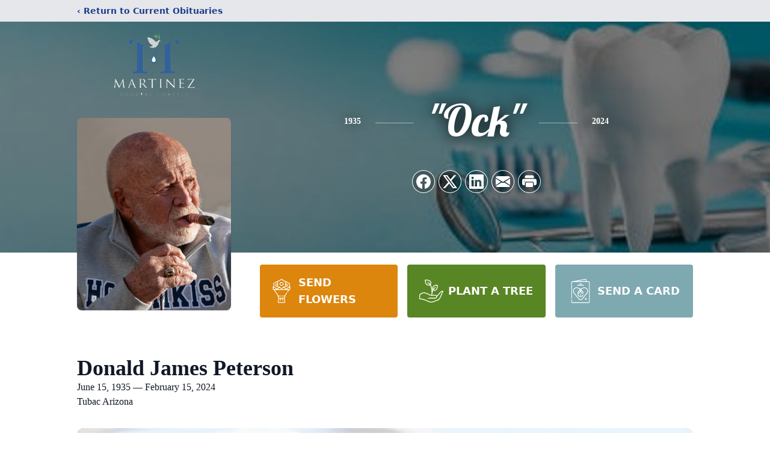

--- FILE ---
content_type: text/html; charset=utf-8
request_url: https://www.google.com/recaptcha/enterprise/anchor?ar=1&k=6Lea6xkmAAAAAONMNxRIhvI3QLoWu-xCmcO0NIOI&co=aHR0cHM6Ly93d3cubWFydGluZXpmdW5lcmFsY2hhcGVscy5jb206NDQz&hl=en&type=image&v=N67nZn4AqZkNcbeMu4prBgzg&theme=light&size=invisible&badge=bottomright&anchor-ms=20000&execute-ms=30000&cb=uhll672qsa7d
body_size: 48552
content:
<!DOCTYPE HTML><html dir="ltr" lang="en"><head><meta http-equiv="Content-Type" content="text/html; charset=UTF-8">
<meta http-equiv="X-UA-Compatible" content="IE=edge">
<title>reCAPTCHA</title>
<style type="text/css">
/* cyrillic-ext */
@font-face {
  font-family: 'Roboto';
  font-style: normal;
  font-weight: 400;
  font-stretch: 100%;
  src: url(//fonts.gstatic.com/s/roboto/v48/KFO7CnqEu92Fr1ME7kSn66aGLdTylUAMa3GUBHMdazTgWw.woff2) format('woff2');
  unicode-range: U+0460-052F, U+1C80-1C8A, U+20B4, U+2DE0-2DFF, U+A640-A69F, U+FE2E-FE2F;
}
/* cyrillic */
@font-face {
  font-family: 'Roboto';
  font-style: normal;
  font-weight: 400;
  font-stretch: 100%;
  src: url(//fonts.gstatic.com/s/roboto/v48/KFO7CnqEu92Fr1ME7kSn66aGLdTylUAMa3iUBHMdazTgWw.woff2) format('woff2');
  unicode-range: U+0301, U+0400-045F, U+0490-0491, U+04B0-04B1, U+2116;
}
/* greek-ext */
@font-face {
  font-family: 'Roboto';
  font-style: normal;
  font-weight: 400;
  font-stretch: 100%;
  src: url(//fonts.gstatic.com/s/roboto/v48/KFO7CnqEu92Fr1ME7kSn66aGLdTylUAMa3CUBHMdazTgWw.woff2) format('woff2');
  unicode-range: U+1F00-1FFF;
}
/* greek */
@font-face {
  font-family: 'Roboto';
  font-style: normal;
  font-weight: 400;
  font-stretch: 100%;
  src: url(//fonts.gstatic.com/s/roboto/v48/KFO7CnqEu92Fr1ME7kSn66aGLdTylUAMa3-UBHMdazTgWw.woff2) format('woff2');
  unicode-range: U+0370-0377, U+037A-037F, U+0384-038A, U+038C, U+038E-03A1, U+03A3-03FF;
}
/* math */
@font-face {
  font-family: 'Roboto';
  font-style: normal;
  font-weight: 400;
  font-stretch: 100%;
  src: url(//fonts.gstatic.com/s/roboto/v48/KFO7CnqEu92Fr1ME7kSn66aGLdTylUAMawCUBHMdazTgWw.woff2) format('woff2');
  unicode-range: U+0302-0303, U+0305, U+0307-0308, U+0310, U+0312, U+0315, U+031A, U+0326-0327, U+032C, U+032F-0330, U+0332-0333, U+0338, U+033A, U+0346, U+034D, U+0391-03A1, U+03A3-03A9, U+03B1-03C9, U+03D1, U+03D5-03D6, U+03F0-03F1, U+03F4-03F5, U+2016-2017, U+2034-2038, U+203C, U+2040, U+2043, U+2047, U+2050, U+2057, U+205F, U+2070-2071, U+2074-208E, U+2090-209C, U+20D0-20DC, U+20E1, U+20E5-20EF, U+2100-2112, U+2114-2115, U+2117-2121, U+2123-214F, U+2190, U+2192, U+2194-21AE, U+21B0-21E5, U+21F1-21F2, U+21F4-2211, U+2213-2214, U+2216-22FF, U+2308-230B, U+2310, U+2319, U+231C-2321, U+2336-237A, U+237C, U+2395, U+239B-23B7, U+23D0, U+23DC-23E1, U+2474-2475, U+25AF, U+25B3, U+25B7, U+25BD, U+25C1, U+25CA, U+25CC, U+25FB, U+266D-266F, U+27C0-27FF, U+2900-2AFF, U+2B0E-2B11, U+2B30-2B4C, U+2BFE, U+3030, U+FF5B, U+FF5D, U+1D400-1D7FF, U+1EE00-1EEFF;
}
/* symbols */
@font-face {
  font-family: 'Roboto';
  font-style: normal;
  font-weight: 400;
  font-stretch: 100%;
  src: url(//fonts.gstatic.com/s/roboto/v48/KFO7CnqEu92Fr1ME7kSn66aGLdTylUAMaxKUBHMdazTgWw.woff2) format('woff2');
  unicode-range: U+0001-000C, U+000E-001F, U+007F-009F, U+20DD-20E0, U+20E2-20E4, U+2150-218F, U+2190, U+2192, U+2194-2199, U+21AF, U+21E6-21F0, U+21F3, U+2218-2219, U+2299, U+22C4-22C6, U+2300-243F, U+2440-244A, U+2460-24FF, U+25A0-27BF, U+2800-28FF, U+2921-2922, U+2981, U+29BF, U+29EB, U+2B00-2BFF, U+4DC0-4DFF, U+FFF9-FFFB, U+10140-1018E, U+10190-1019C, U+101A0, U+101D0-101FD, U+102E0-102FB, U+10E60-10E7E, U+1D2C0-1D2D3, U+1D2E0-1D37F, U+1F000-1F0FF, U+1F100-1F1AD, U+1F1E6-1F1FF, U+1F30D-1F30F, U+1F315, U+1F31C, U+1F31E, U+1F320-1F32C, U+1F336, U+1F378, U+1F37D, U+1F382, U+1F393-1F39F, U+1F3A7-1F3A8, U+1F3AC-1F3AF, U+1F3C2, U+1F3C4-1F3C6, U+1F3CA-1F3CE, U+1F3D4-1F3E0, U+1F3ED, U+1F3F1-1F3F3, U+1F3F5-1F3F7, U+1F408, U+1F415, U+1F41F, U+1F426, U+1F43F, U+1F441-1F442, U+1F444, U+1F446-1F449, U+1F44C-1F44E, U+1F453, U+1F46A, U+1F47D, U+1F4A3, U+1F4B0, U+1F4B3, U+1F4B9, U+1F4BB, U+1F4BF, U+1F4C8-1F4CB, U+1F4D6, U+1F4DA, U+1F4DF, U+1F4E3-1F4E6, U+1F4EA-1F4ED, U+1F4F7, U+1F4F9-1F4FB, U+1F4FD-1F4FE, U+1F503, U+1F507-1F50B, U+1F50D, U+1F512-1F513, U+1F53E-1F54A, U+1F54F-1F5FA, U+1F610, U+1F650-1F67F, U+1F687, U+1F68D, U+1F691, U+1F694, U+1F698, U+1F6AD, U+1F6B2, U+1F6B9-1F6BA, U+1F6BC, U+1F6C6-1F6CF, U+1F6D3-1F6D7, U+1F6E0-1F6EA, U+1F6F0-1F6F3, U+1F6F7-1F6FC, U+1F700-1F7FF, U+1F800-1F80B, U+1F810-1F847, U+1F850-1F859, U+1F860-1F887, U+1F890-1F8AD, U+1F8B0-1F8BB, U+1F8C0-1F8C1, U+1F900-1F90B, U+1F93B, U+1F946, U+1F984, U+1F996, U+1F9E9, U+1FA00-1FA6F, U+1FA70-1FA7C, U+1FA80-1FA89, U+1FA8F-1FAC6, U+1FACE-1FADC, U+1FADF-1FAE9, U+1FAF0-1FAF8, U+1FB00-1FBFF;
}
/* vietnamese */
@font-face {
  font-family: 'Roboto';
  font-style: normal;
  font-weight: 400;
  font-stretch: 100%;
  src: url(//fonts.gstatic.com/s/roboto/v48/KFO7CnqEu92Fr1ME7kSn66aGLdTylUAMa3OUBHMdazTgWw.woff2) format('woff2');
  unicode-range: U+0102-0103, U+0110-0111, U+0128-0129, U+0168-0169, U+01A0-01A1, U+01AF-01B0, U+0300-0301, U+0303-0304, U+0308-0309, U+0323, U+0329, U+1EA0-1EF9, U+20AB;
}
/* latin-ext */
@font-face {
  font-family: 'Roboto';
  font-style: normal;
  font-weight: 400;
  font-stretch: 100%;
  src: url(//fonts.gstatic.com/s/roboto/v48/KFO7CnqEu92Fr1ME7kSn66aGLdTylUAMa3KUBHMdazTgWw.woff2) format('woff2');
  unicode-range: U+0100-02BA, U+02BD-02C5, U+02C7-02CC, U+02CE-02D7, U+02DD-02FF, U+0304, U+0308, U+0329, U+1D00-1DBF, U+1E00-1E9F, U+1EF2-1EFF, U+2020, U+20A0-20AB, U+20AD-20C0, U+2113, U+2C60-2C7F, U+A720-A7FF;
}
/* latin */
@font-face {
  font-family: 'Roboto';
  font-style: normal;
  font-weight: 400;
  font-stretch: 100%;
  src: url(//fonts.gstatic.com/s/roboto/v48/KFO7CnqEu92Fr1ME7kSn66aGLdTylUAMa3yUBHMdazQ.woff2) format('woff2');
  unicode-range: U+0000-00FF, U+0131, U+0152-0153, U+02BB-02BC, U+02C6, U+02DA, U+02DC, U+0304, U+0308, U+0329, U+2000-206F, U+20AC, U+2122, U+2191, U+2193, U+2212, U+2215, U+FEFF, U+FFFD;
}
/* cyrillic-ext */
@font-face {
  font-family: 'Roboto';
  font-style: normal;
  font-weight: 500;
  font-stretch: 100%;
  src: url(//fonts.gstatic.com/s/roboto/v48/KFO7CnqEu92Fr1ME7kSn66aGLdTylUAMa3GUBHMdazTgWw.woff2) format('woff2');
  unicode-range: U+0460-052F, U+1C80-1C8A, U+20B4, U+2DE0-2DFF, U+A640-A69F, U+FE2E-FE2F;
}
/* cyrillic */
@font-face {
  font-family: 'Roboto';
  font-style: normal;
  font-weight: 500;
  font-stretch: 100%;
  src: url(//fonts.gstatic.com/s/roboto/v48/KFO7CnqEu92Fr1ME7kSn66aGLdTylUAMa3iUBHMdazTgWw.woff2) format('woff2');
  unicode-range: U+0301, U+0400-045F, U+0490-0491, U+04B0-04B1, U+2116;
}
/* greek-ext */
@font-face {
  font-family: 'Roboto';
  font-style: normal;
  font-weight: 500;
  font-stretch: 100%;
  src: url(//fonts.gstatic.com/s/roboto/v48/KFO7CnqEu92Fr1ME7kSn66aGLdTylUAMa3CUBHMdazTgWw.woff2) format('woff2');
  unicode-range: U+1F00-1FFF;
}
/* greek */
@font-face {
  font-family: 'Roboto';
  font-style: normal;
  font-weight: 500;
  font-stretch: 100%;
  src: url(//fonts.gstatic.com/s/roboto/v48/KFO7CnqEu92Fr1ME7kSn66aGLdTylUAMa3-UBHMdazTgWw.woff2) format('woff2');
  unicode-range: U+0370-0377, U+037A-037F, U+0384-038A, U+038C, U+038E-03A1, U+03A3-03FF;
}
/* math */
@font-face {
  font-family: 'Roboto';
  font-style: normal;
  font-weight: 500;
  font-stretch: 100%;
  src: url(//fonts.gstatic.com/s/roboto/v48/KFO7CnqEu92Fr1ME7kSn66aGLdTylUAMawCUBHMdazTgWw.woff2) format('woff2');
  unicode-range: U+0302-0303, U+0305, U+0307-0308, U+0310, U+0312, U+0315, U+031A, U+0326-0327, U+032C, U+032F-0330, U+0332-0333, U+0338, U+033A, U+0346, U+034D, U+0391-03A1, U+03A3-03A9, U+03B1-03C9, U+03D1, U+03D5-03D6, U+03F0-03F1, U+03F4-03F5, U+2016-2017, U+2034-2038, U+203C, U+2040, U+2043, U+2047, U+2050, U+2057, U+205F, U+2070-2071, U+2074-208E, U+2090-209C, U+20D0-20DC, U+20E1, U+20E5-20EF, U+2100-2112, U+2114-2115, U+2117-2121, U+2123-214F, U+2190, U+2192, U+2194-21AE, U+21B0-21E5, U+21F1-21F2, U+21F4-2211, U+2213-2214, U+2216-22FF, U+2308-230B, U+2310, U+2319, U+231C-2321, U+2336-237A, U+237C, U+2395, U+239B-23B7, U+23D0, U+23DC-23E1, U+2474-2475, U+25AF, U+25B3, U+25B7, U+25BD, U+25C1, U+25CA, U+25CC, U+25FB, U+266D-266F, U+27C0-27FF, U+2900-2AFF, U+2B0E-2B11, U+2B30-2B4C, U+2BFE, U+3030, U+FF5B, U+FF5D, U+1D400-1D7FF, U+1EE00-1EEFF;
}
/* symbols */
@font-face {
  font-family: 'Roboto';
  font-style: normal;
  font-weight: 500;
  font-stretch: 100%;
  src: url(//fonts.gstatic.com/s/roboto/v48/KFO7CnqEu92Fr1ME7kSn66aGLdTylUAMaxKUBHMdazTgWw.woff2) format('woff2');
  unicode-range: U+0001-000C, U+000E-001F, U+007F-009F, U+20DD-20E0, U+20E2-20E4, U+2150-218F, U+2190, U+2192, U+2194-2199, U+21AF, U+21E6-21F0, U+21F3, U+2218-2219, U+2299, U+22C4-22C6, U+2300-243F, U+2440-244A, U+2460-24FF, U+25A0-27BF, U+2800-28FF, U+2921-2922, U+2981, U+29BF, U+29EB, U+2B00-2BFF, U+4DC0-4DFF, U+FFF9-FFFB, U+10140-1018E, U+10190-1019C, U+101A0, U+101D0-101FD, U+102E0-102FB, U+10E60-10E7E, U+1D2C0-1D2D3, U+1D2E0-1D37F, U+1F000-1F0FF, U+1F100-1F1AD, U+1F1E6-1F1FF, U+1F30D-1F30F, U+1F315, U+1F31C, U+1F31E, U+1F320-1F32C, U+1F336, U+1F378, U+1F37D, U+1F382, U+1F393-1F39F, U+1F3A7-1F3A8, U+1F3AC-1F3AF, U+1F3C2, U+1F3C4-1F3C6, U+1F3CA-1F3CE, U+1F3D4-1F3E0, U+1F3ED, U+1F3F1-1F3F3, U+1F3F5-1F3F7, U+1F408, U+1F415, U+1F41F, U+1F426, U+1F43F, U+1F441-1F442, U+1F444, U+1F446-1F449, U+1F44C-1F44E, U+1F453, U+1F46A, U+1F47D, U+1F4A3, U+1F4B0, U+1F4B3, U+1F4B9, U+1F4BB, U+1F4BF, U+1F4C8-1F4CB, U+1F4D6, U+1F4DA, U+1F4DF, U+1F4E3-1F4E6, U+1F4EA-1F4ED, U+1F4F7, U+1F4F9-1F4FB, U+1F4FD-1F4FE, U+1F503, U+1F507-1F50B, U+1F50D, U+1F512-1F513, U+1F53E-1F54A, U+1F54F-1F5FA, U+1F610, U+1F650-1F67F, U+1F687, U+1F68D, U+1F691, U+1F694, U+1F698, U+1F6AD, U+1F6B2, U+1F6B9-1F6BA, U+1F6BC, U+1F6C6-1F6CF, U+1F6D3-1F6D7, U+1F6E0-1F6EA, U+1F6F0-1F6F3, U+1F6F7-1F6FC, U+1F700-1F7FF, U+1F800-1F80B, U+1F810-1F847, U+1F850-1F859, U+1F860-1F887, U+1F890-1F8AD, U+1F8B0-1F8BB, U+1F8C0-1F8C1, U+1F900-1F90B, U+1F93B, U+1F946, U+1F984, U+1F996, U+1F9E9, U+1FA00-1FA6F, U+1FA70-1FA7C, U+1FA80-1FA89, U+1FA8F-1FAC6, U+1FACE-1FADC, U+1FADF-1FAE9, U+1FAF0-1FAF8, U+1FB00-1FBFF;
}
/* vietnamese */
@font-face {
  font-family: 'Roboto';
  font-style: normal;
  font-weight: 500;
  font-stretch: 100%;
  src: url(//fonts.gstatic.com/s/roboto/v48/KFO7CnqEu92Fr1ME7kSn66aGLdTylUAMa3OUBHMdazTgWw.woff2) format('woff2');
  unicode-range: U+0102-0103, U+0110-0111, U+0128-0129, U+0168-0169, U+01A0-01A1, U+01AF-01B0, U+0300-0301, U+0303-0304, U+0308-0309, U+0323, U+0329, U+1EA0-1EF9, U+20AB;
}
/* latin-ext */
@font-face {
  font-family: 'Roboto';
  font-style: normal;
  font-weight: 500;
  font-stretch: 100%;
  src: url(//fonts.gstatic.com/s/roboto/v48/KFO7CnqEu92Fr1ME7kSn66aGLdTylUAMa3KUBHMdazTgWw.woff2) format('woff2');
  unicode-range: U+0100-02BA, U+02BD-02C5, U+02C7-02CC, U+02CE-02D7, U+02DD-02FF, U+0304, U+0308, U+0329, U+1D00-1DBF, U+1E00-1E9F, U+1EF2-1EFF, U+2020, U+20A0-20AB, U+20AD-20C0, U+2113, U+2C60-2C7F, U+A720-A7FF;
}
/* latin */
@font-face {
  font-family: 'Roboto';
  font-style: normal;
  font-weight: 500;
  font-stretch: 100%;
  src: url(//fonts.gstatic.com/s/roboto/v48/KFO7CnqEu92Fr1ME7kSn66aGLdTylUAMa3yUBHMdazQ.woff2) format('woff2');
  unicode-range: U+0000-00FF, U+0131, U+0152-0153, U+02BB-02BC, U+02C6, U+02DA, U+02DC, U+0304, U+0308, U+0329, U+2000-206F, U+20AC, U+2122, U+2191, U+2193, U+2212, U+2215, U+FEFF, U+FFFD;
}
/* cyrillic-ext */
@font-face {
  font-family: 'Roboto';
  font-style: normal;
  font-weight: 900;
  font-stretch: 100%;
  src: url(//fonts.gstatic.com/s/roboto/v48/KFO7CnqEu92Fr1ME7kSn66aGLdTylUAMa3GUBHMdazTgWw.woff2) format('woff2');
  unicode-range: U+0460-052F, U+1C80-1C8A, U+20B4, U+2DE0-2DFF, U+A640-A69F, U+FE2E-FE2F;
}
/* cyrillic */
@font-face {
  font-family: 'Roboto';
  font-style: normal;
  font-weight: 900;
  font-stretch: 100%;
  src: url(//fonts.gstatic.com/s/roboto/v48/KFO7CnqEu92Fr1ME7kSn66aGLdTylUAMa3iUBHMdazTgWw.woff2) format('woff2');
  unicode-range: U+0301, U+0400-045F, U+0490-0491, U+04B0-04B1, U+2116;
}
/* greek-ext */
@font-face {
  font-family: 'Roboto';
  font-style: normal;
  font-weight: 900;
  font-stretch: 100%;
  src: url(//fonts.gstatic.com/s/roboto/v48/KFO7CnqEu92Fr1ME7kSn66aGLdTylUAMa3CUBHMdazTgWw.woff2) format('woff2');
  unicode-range: U+1F00-1FFF;
}
/* greek */
@font-face {
  font-family: 'Roboto';
  font-style: normal;
  font-weight: 900;
  font-stretch: 100%;
  src: url(//fonts.gstatic.com/s/roboto/v48/KFO7CnqEu92Fr1ME7kSn66aGLdTylUAMa3-UBHMdazTgWw.woff2) format('woff2');
  unicode-range: U+0370-0377, U+037A-037F, U+0384-038A, U+038C, U+038E-03A1, U+03A3-03FF;
}
/* math */
@font-face {
  font-family: 'Roboto';
  font-style: normal;
  font-weight: 900;
  font-stretch: 100%;
  src: url(//fonts.gstatic.com/s/roboto/v48/KFO7CnqEu92Fr1ME7kSn66aGLdTylUAMawCUBHMdazTgWw.woff2) format('woff2');
  unicode-range: U+0302-0303, U+0305, U+0307-0308, U+0310, U+0312, U+0315, U+031A, U+0326-0327, U+032C, U+032F-0330, U+0332-0333, U+0338, U+033A, U+0346, U+034D, U+0391-03A1, U+03A3-03A9, U+03B1-03C9, U+03D1, U+03D5-03D6, U+03F0-03F1, U+03F4-03F5, U+2016-2017, U+2034-2038, U+203C, U+2040, U+2043, U+2047, U+2050, U+2057, U+205F, U+2070-2071, U+2074-208E, U+2090-209C, U+20D0-20DC, U+20E1, U+20E5-20EF, U+2100-2112, U+2114-2115, U+2117-2121, U+2123-214F, U+2190, U+2192, U+2194-21AE, U+21B0-21E5, U+21F1-21F2, U+21F4-2211, U+2213-2214, U+2216-22FF, U+2308-230B, U+2310, U+2319, U+231C-2321, U+2336-237A, U+237C, U+2395, U+239B-23B7, U+23D0, U+23DC-23E1, U+2474-2475, U+25AF, U+25B3, U+25B7, U+25BD, U+25C1, U+25CA, U+25CC, U+25FB, U+266D-266F, U+27C0-27FF, U+2900-2AFF, U+2B0E-2B11, U+2B30-2B4C, U+2BFE, U+3030, U+FF5B, U+FF5D, U+1D400-1D7FF, U+1EE00-1EEFF;
}
/* symbols */
@font-face {
  font-family: 'Roboto';
  font-style: normal;
  font-weight: 900;
  font-stretch: 100%;
  src: url(//fonts.gstatic.com/s/roboto/v48/KFO7CnqEu92Fr1ME7kSn66aGLdTylUAMaxKUBHMdazTgWw.woff2) format('woff2');
  unicode-range: U+0001-000C, U+000E-001F, U+007F-009F, U+20DD-20E0, U+20E2-20E4, U+2150-218F, U+2190, U+2192, U+2194-2199, U+21AF, U+21E6-21F0, U+21F3, U+2218-2219, U+2299, U+22C4-22C6, U+2300-243F, U+2440-244A, U+2460-24FF, U+25A0-27BF, U+2800-28FF, U+2921-2922, U+2981, U+29BF, U+29EB, U+2B00-2BFF, U+4DC0-4DFF, U+FFF9-FFFB, U+10140-1018E, U+10190-1019C, U+101A0, U+101D0-101FD, U+102E0-102FB, U+10E60-10E7E, U+1D2C0-1D2D3, U+1D2E0-1D37F, U+1F000-1F0FF, U+1F100-1F1AD, U+1F1E6-1F1FF, U+1F30D-1F30F, U+1F315, U+1F31C, U+1F31E, U+1F320-1F32C, U+1F336, U+1F378, U+1F37D, U+1F382, U+1F393-1F39F, U+1F3A7-1F3A8, U+1F3AC-1F3AF, U+1F3C2, U+1F3C4-1F3C6, U+1F3CA-1F3CE, U+1F3D4-1F3E0, U+1F3ED, U+1F3F1-1F3F3, U+1F3F5-1F3F7, U+1F408, U+1F415, U+1F41F, U+1F426, U+1F43F, U+1F441-1F442, U+1F444, U+1F446-1F449, U+1F44C-1F44E, U+1F453, U+1F46A, U+1F47D, U+1F4A3, U+1F4B0, U+1F4B3, U+1F4B9, U+1F4BB, U+1F4BF, U+1F4C8-1F4CB, U+1F4D6, U+1F4DA, U+1F4DF, U+1F4E3-1F4E6, U+1F4EA-1F4ED, U+1F4F7, U+1F4F9-1F4FB, U+1F4FD-1F4FE, U+1F503, U+1F507-1F50B, U+1F50D, U+1F512-1F513, U+1F53E-1F54A, U+1F54F-1F5FA, U+1F610, U+1F650-1F67F, U+1F687, U+1F68D, U+1F691, U+1F694, U+1F698, U+1F6AD, U+1F6B2, U+1F6B9-1F6BA, U+1F6BC, U+1F6C6-1F6CF, U+1F6D3-1F6D7, U+1F6E0-1F6EA, U+1F6F0-1F6F3, U+1F6F7-1F6FC, U+1F700-1F7FF, U+1F800-1F80B, U+1F810-1F847, U+1F850-1F859, U+1F860-1F887, U+1F890-1F8AD, U+1F8B0-1F8BB, U+1F8C0-1F8C1, U+1F900-1F90B, U+1F93B, U+1F946, U+1F984, U+1F996, U+1F9E9, U+1FA00-1FA6F, U+1FA70-1FA7C, U+1FA80-1FA89, U+1FA8F-1FAC6, U+1FACE-1FADC, U+1FADF-1FAE9, U+1FAF0-1FAF8, U+1FB00-1FBFF;
}
/* vietnamese */
@font-face {
  font-family: 'Roboto';
  font-style: normal;
  font-weight: 900;
  font-stretch: 100%;
  src: url(//fonts.gstatic.com/s/roboto/v48/KFO7CnqEu92Fr1ME7kSn66aGLdTylUAMa3OUBHMdazTgWw.woff2) format('woff2');
  unicode-range: U+0102-0103, U+0110-0111, U+0128-0129, U+0168-0169, U+01A0-01A1, U+01AF-01B0, U+0300-0301, U+0303-0304, U+0308-0309, U+0323, U+0329, U+1EA0-1EF9, U+20AB;
}
/* latin-ext */
@font-face {
  font-family: 'Roboto';
  font-style: normal;
  font-weight: 900;
  font-stretch: 100%;
  src: url(//fonts.gstatic.com/s/roboto/v48/KFO7CnqEu92Fr1ME7kSn66aGLdTylUAMa3KUBHMdazTgWw.woff2) format('woff2');
  unicode-range: U+0100-02BA, U+02BD-02C5, U+02C7-02CC, U+02CE-02D7, U+02DD-02FF, U+0304, U+0308, U+0329, U+1D00-1DBF, U+1E00-1E9F, U+1EF2-1EFF, U+2020, U+20A0-20AB, U+20AD-20C0, U+2113, U+2C60-2C7F, U+A720-A7FF;
}
/* latin */
@font-face {
  font-family: 'Roboto';
  font-style: normal;
  font-weight: 900;
  font-stretch: 100%;
  src: url(//fonts.gstatic.com/s/roboto/v48/KFO7CnqEu92Fr1ME7kSn66aGLdTylUAMa3yUBHMdazQ.woff2) format('woff2');
  unicode-range: U+0000-00FF, U+0131, U+0152-0153, U+02BB-02BC, U+02C6, U+02DA, U+02DC, U+0304, U+0308, U+0329, U+2000-206F, U+20AC, U+2122, U+2191, U+2193, U+2212, U+2215, U+FEFF, U+FFFD;
}

</style>
<link rel="stylesheet" type="text/css" href="https://www.gstatic.com/recaptcha/releases/N67nZn4AqZkNcbeMu4prBgzg/styles__ltr.css">
<script nonce="ZoQs_aJGgsYsdCo0MX4JYQ" type="text/javascript">window['__recaptcha_api'] = 'https://www.google.com/recaptcha/enterprise/';</script>
<script type="text/javascript" src="https://www.gstatic.com/recaptcha/releases/N67nZn4AqZkNcbeMu4prBgzg/recaptcha__en.js" nonce="ZoQs_aJGgsYsdCo0MX4JYQ">
      
    </script></head>
<body><div id="rc-anchor-alert" class="rc-anchor-alert"></div>
<input type="hidden" id="recaptcha-token" value="[base64]">
<script type="text/javascript" nonce="ZoQs_aJGgsYsdCo0MX4JYQ">
      recaptcha.anchor.Main.init("[\x22ainput\x22,[\x22bgdata\x22,\x22\x22,\[base64]/[base64]/[base64]/[base64]/[base64]/[base64]/KGcoTywyNTMsTy5PKSxVRyhPLEMpKTpnKE8sMjUzLEMpLE8pKSxsKSksTykpfSxieT1mdW5jdGlvbihDLE8sdSxsKXtmb3IobD0odT1SKEMpLDApO08+MDtPLS0pbD1sPDw4fFooQyk7ZyhDLHUsbCl9LFVHPWZ1bmN0aW9uKEMsTyl7Qy5pLmxlbmd0aD4xMDQ/[base64]/[base64]/[base64]/[base64]/[base64]/[base64]/[base64]\\u003d\x22,\[base64]\\u003d\x22,\x22YsOzwq1Ef3ZHw7tQIXLDoMOcw47Do8OZEkrCgDbDu0TChsOowpM8UCHDpMOxw6xXw6zDnV4oFsKjw7EaEw3DsnJnwovCo8OLBMK2VcKVw7oPU8Ogw7LDucOkw7JVRsKPw4DDlCx4TMK2wr7Cil7CvMKkSXN9Q8OBIsKAw79rCsKvwr4zUUA8w6sjwr4Pw5/ChTnDiMKHOH02wpUTw5A7wpgRw4BLJsKka8KaVcORwqkgw4o3wpPDqn96wr9fw6nCuC7CuCYLaj9+w4tEMMKVwrDCgsOewo7DrsKFw4EnwoxKw4xuw4Ebw4zCkFTCpsK+NsK+Xk1/e8KSwph/T8OfPBpWQMO2cQvCgwIUwq93dMK9JEbCvzfCosKfNcO/w6/DvELDqiHDpxNnOsOVw7LCnUlkbEPCkMKKNsK7w68dw5Fhw7HCocKODnQiJ3l6BsKIRsOSLsOSV8OyaBl/AjNqwpkLA8K+fcKHUcO+wovDl8OUw5U0wqvCtTwiw4gMw5vCjcKKRsKjDE8AwobCpRQ5a1FMRAwgw4t5QMO3w4HDuSnDhFnCnlE4IcO8H8KRw6nDncKdRh7DrMKUQnXDusORBMOHBRovN8OYwqTDssK9wrXCimDDv8O1KcKXw6rDjcKdf8KMEcKow7VeG0cGw4DCkV/[base64]/wpTCpW8Aw6tKS8OSwpwNwrA0WQVPwpYdCgkfAxfCisO1w5A/w4XCjlRpBsK6acKhwqlVDiPCuSYMw5oBBcOnwpV9BE/Dh8OfwoEufEorwrvCkVYpB3QHwqBqcsK3S8OcFEZFSMORHTzDjH7CmyckETRFW8Oqw6zCtUdXw6Y4CnIQwr13b2vCvAXCu8OkdFF/eMOQDcOywoMiwqbCg8KUZGBaw5LCnFxOwoMdKMO9XAwwTCI6UcKQw4XDhcO3wojCvsO6w4dkwrBCRCvDusKDZXTCgS5Pwp1PbcKNwr3CgcKbw5LDtsOYw5AiwrURw6nDiMKgOcK8wpbDuUJ6REjCusOew4RRw60mwpoTwpvCqDEragRNDGhTSsOYH8OYW8Kqwq/Cr8KHYcOmw4hMwoBpw604Ey/CqhwSURvCgBjCmcKTw7bCvnNXUsOKw43Ci8KcZcODw7XCqkVcw6DCi10Xw5xpM8KdFUrCoEFWTMOdGsKJCsK6w5kvwosAcMO8w6/CvcOvEXPDrsKow7XCp8KQw7hfwoAJd2s+wo3Dnko/K8K1f8KZdMOiw6cYdhDCu05WO2FxwojChcKqw4I6aMOVNHJwFDYMV8OtZCAKFMOdesOUSVwyT8KJw6zClMOuw5nCl8KuUzrDhcKJwr/CqRYzw7plwrbDiErDqCTDoMOmw6fCjXQkBE9/wptwEEzDnkvCt0FbDW5GK8KyXMKLwrDDpklgKjnCt8KCw77DqBDDoMKxw4jChTFFw4hUTMOFNDp4VMOqW8OQw4fChyvCllw9GTvDiMOKRD9vTG1Uw7nDsMO5OMO2w6Itw60yPFJXcMKcdsK/w6rDkMOdbcKEwrIiwpjDjx7Dk8Ocw67DnnU5w5wdw4TDhMK8MVweP8OKEcK7R8OcwqdOw4cZHw/[base64]/wqvCncOQbDbDlhvDrBHDplEBfWjDhMOcwodkIW7DsWR7KXwvwoxyw6zCohZsXcO4w6F+fMK7ZTsew6IjZMKyw5oAwrNlZF5YdMOewpJtXGjDnsKSBMKww6cLOMOPwq4mS0DDjHXCgB/DnSrDk0VRw4QXbcOvwp8Cw7ojQ1XCscO+LcKqw4/DunXDsClew5/DpErDvnjCmcOXw4PChw86flvDtsOLwpBewptQHcK0CWbChMKSwoLDoBUkEFfDsMOCw4hfOXDCjcOYwotzw7jDgMOQV0dXbsKVw6hcwrbDpsORIMKnw5vCssK7w59uZFNQwr7Cqi7CqcK4wqLCjcK0HsOowofCiCF6wo/CpVAOwrnCuFAXwoMowq/DuGUYwp83w6fCjsOrRhPDgmjCuAfCsy0Uw5jDlGHDnTbDgG/CgsKZw7bCiGMTXMOlwp/DqBhgwpDDqiPDvD3DicK+TMKVQVrCqMO1w4fDhUzDjAcMwrBJwpzDrcKdNcKtd8O/TsOrwrp0w7Btwq4ZwqYcw5PDu23Du8KfwrXDtsKpw5LDt8Ogw7NnABPDilJdw4lRGcO2wrxHV8OTXxF9wpEuwrZfwozDqH3DiSvDhVnDu3E6ZA5vM8KvfRbDgcK7woZyIsO/HsOOw7zCsDjCgMOEfcKgw5MZwr4zQBI6w6RjwpMfB8O2XMOQXmlfwqDDv8KLwpXCnMKRUsOGw7vDnMK5dsKRHxDDpgvDlkrCkETDjcK+wr3DkMKPwpTDjmZOYCY7RsOhw6TCsikJw5doeFDDvCTDucOmwp3CvjfDvWHCncKvw5TDt8KHw77DqysdX8OgF8KGNh7DrS/DhE/Do8OARxTCsjdCwr91w7jCgMKzLHFgwqEiw43CoWLDiH/DuR7DgMOHRRrDqUEII0kDwrt/[base64]/Dh8OWaBMIw7d/HQPCvcO4w5TDoUHDlsKcwo5Xw7vDtsOETcKUwqMMw7bDrMOWbMKoEMKdw6/CsxjCgsOoQsKrw55+w4MSasOgw54NwpwLw43DmyjDlmrDtgpOfMK5UsKoA8K4w5FebUULOcK2TTbClT1hIsKLw6J/GCJtw6/Dt33Dm8OIZMOYw4PCtkbDjcOrwq7CtmZWwoLChEHDjMOiwrRQEMKOcMOyw4XCsCJ2EMKHw74BIsKGw7Rkw5k/[base64]/[base64]/wpTDqMO+w4BAKlPDoMK4w6/Dt34hwowQN8Kow4/[base64]/[base64]/DpFxTwqzCmwsQwpbCtR0jaMOyw6VSw5bDoMOrw6XCqMOdMcO2wpTDl3lZwoR1w5dsGcKKM8Kewocvc8OMwpwbw4oeWcKSw6smHwHDtsOewokEw7EyWcKaEMOWwrrCj8OTRBZ1LAvCtB7CiTbDksKhesOuwpXCl8O9Ng9FMz/CnwgiUiVaPsKWwog+wqgDFmY0AsKRwop8fcKgwohZY8K5w5U/wqvDkH3CnBoNHsK6wpbCrMK4w7PDpsO/w7nDlcKbw5/Ch8K7w4BRw5RPMMOLKMK+w4hGw67CmBtQD2VPMsO2JThvf8KvAC7DpxZNWFkGw4fCn8O8w5DCksK8dMOKY8KbXVRcw5JewpLCqE1sYcKEDm/DoC/DmcKnCG3CoMKSMcOych1paMO2P8O/M3vDvwk4w64rw4gcGMOkwpbDhMK1wrrCi8O3w64swrN/w7nCg2fCk8OYwpPCvR3CpcOfwqEIYMKIMjDCjsOXBcKwY8OWwpvCvD7DtcK/asKOA00qw6vDksKDw5EdGMOKw5jCoAvDu8KIIsOYw7t8w6nCrMOlwoPChGsyw6Ulw77DlcOPFsKPw4zCgcKOQMOdNic7w4QDwpB+wq/DtWLCjMO6Ahstw4XDtsKOfCYow67Ci8OEw7s5wpHDpcOkw5nDmnBVbhLCsigMwpHDrsOmGXTCn8OXU8KLMMOTwpjDrBdhw6fCkWAoTVvDosOqd3t2axZEwqxew5lHAcKJcsOlLyQbRy/[base64]/[base64]/Ch8Kuw5bCv8O5dMO8IBbCm8Kvw6XCoigJfzvDnm7DhGLDhMK4eHt6Y8OKYcOtFS0/Ggd3w5ZNXVLCg3JhWmVPDMKNRD3CqMKdwofDhG4IPcOySiTCgSPDn8K/EGNcwppwMH7CrCQ4w4/DnBjDocKldwLCrMOnw6o9JsOxKcOgQG/CkyEswrTDhhXCjcKmw6zDqMKMI1slwrBOw7UTBcODFsOiwqfCiUlswqTDoR5xw77DpBnCrXN/[base64]/DlDHDplIrWCtSwrLDphPDgcOQwo0Kw5xkTiVZw7EnTD1zNcOsw6o0w5Zbw4t0woLDvMK5w73Dhj7DhgfDksKJbEFfZlrCoMOLwqbCs0/DuR5Zey3DtMOuRsO2w6o4QcKdw6zDl8K5KsKWecOhwrEkw6Rsw79qwoHClGfCrmg4YMKOw7V4w58LBFBEw4YEwonDvcOkw4PDjlkgTMKCw4XCrXd1wrzDhcObbcOiXX3CiA/DnBzCqMKKY2HDkcOaTcOyw4VoeAoJSgHDl8OFWQPDsUQ4fBBfIlnCvG/DusOwMcO9I8KLX1LDlA3CpSDDgltbwqYHS8OqbMOWwpTCuhgaRVzCr8KrOAdww4RWwqYKw5s+HSwLwpQFak/CmgvDqURIwpzCuMOSwoRPw73CscOxfEgkSsKMWMOiwodKf8OgwopYGiJmw6TDlHFnYMOIBsOlOMO0w5xRecKYwo3CoXo1Ri1VdMKmMsKxw4cmC2XDjg0+J8OrwpDDiH3DsWd3wpnCjVvCt8KJw4PCmQsRRSVTFMOkwokrP8KywqbDnsKiwpTDsBw9w5ZuQXlxB8Ovwo/[base64]/Ciw93w6jDqH7Cu0zDs8KNwqLClMOnEcOldMKzGFvDr3DCu8OEwqrDs8KWIBvCjcKvVMK3wqDDpTzDpcKjSMOoCVpMMQJgVsOewo7Clm/DusOoEMKnwp/[base64]/DlQ3CsxIkBMK+wq46w61Gw4bCtsO7w4vCvV19YAPDr8OjZU91dMKZw68gEWHCtMOCwr7CtxARw6opekQxwpImw57DusKJwr0iwo7CmMKtwpxHwoptwrN9cFjDjDU+YiFBwpF9WnEtMsKLwp3CpwhJQigbwqjDocOZdywvEHodwp/Dt8K4w4LCgsOywpUOw5rDr8OJwoZWfMOZw4TDp8KVwrPCiV5iwpvCv8KOcMOCGcKxw7LDgMO1X8OBSTQCZhTDlj4rw6ACwqXDnBfDiGXCqsOyw7DDpCrDo8O0fx3DkAVgw7MDC8OjeXjDjF/Dt25ZQ8K7DCDChEhNw7PCtgMYw7HCnRfDl3lHwq5/[base64]/RxLDvMKDAzfCs8K3w5rCgsOYfy7CnDkUEcOJF2rCgcObw5QqIcKtw6ZHN8KhA8Ovw5PDnMOkw7PCnMO/w6gLaMOCwpJhdxAew4fDt8OBB09wUgA0wo1ewqs0I8KLesKhw4lyIsKZwo8gw7lhwoDCu1gbw51Iw6sPGV4LwqrCsmRgSsOhw5B/w6g2w714R8OXwo/DmsKFwpocdsOuClHDpHTDtcOTwpjCtUnCjFHDocK1w4bChy/Dug3DgivDhsKlwrjDiMKeKsKDwqQDYsOxPcKcHsOFeMKjw4QYwr5Aw4/[base64]/[base64]/[base64]/w5pveiTDhsO7wpjDg31kwrlrwpTCoivDuAxuw7rDnhDDhMKdw54jSMKvwpDCmkHCijHDhcKrw6MiTUJAw6AhwpBObsKhJMKKwrHCshzDklbCosOZFywxdcOywo/CvMOaw6PDvsKNCm8cAjzDm3XDs8K8QixTfcKyJMOQw5LDn8OjN8Kfw7U6Z8KRwqIbHsOJw7zDkQB7w5PDk8KGZsOXw4QYwpJRw6zCncOPacKTwqFAw53DgsOgCl/[base64]/[base64]/CiSNWwrtswpAKw5ArYcKrVcKIaMKkw7Q6IcKjwplZVsOww502wrVTwpY8w4fCm8OMGcONw4DCrBY9wo51w7sZaAEjwrzCgsOrwq7DlUTCm8OnPcOFw54+MMKCw6d5Zj/CrcObwpzCjCLCtsKkL8K6wonDqWbCscKTwq5swpHCjnslcwMkLsOwwoUHw5HDrMK+esKewpPCocKyw6TChsOPKnkoZcOOVcKncwdZVkHCn3B0wplOf2zDscKeCMO0ecKNwpQGwpDCmGNvw7HCgsOjf8OlL13DvcKBwoYlaA/Di8KEfUBBwrQgdMOJw5Ytw67CulrCjyDDmUTDs8OsAsOew6bDjHrCi8K8wr3DiUgmFsK0IMKvw6nDp1LDvcK9NsKzw6PCosKDPEVzwprCpmnDki/DoDRSXMOhKStzIcK/w5LCq8K5bH/CqB7DjznCq8Kww7FUwrwURsOxw5fDmsOqw7cDwqBnEMOFLmZDwqc2R3fDgsOKYcOmw5fCjXg0Ny7DsSbDicK8w6XCp8Okwo/DtAghw5vDhEPCiMO2w5I3wqXCoV5nWsKHIsKEw6bCosOCcQPCrkp2w6DCv8OuwqV1wp/[base64]/CmRrCjF3Cun3Ds8OvbDEmwpBEw4xfUcKoZ8K8ZBAPJ0/DmB3Ck0rDllzDgTXDuMKpwp9CwpnCu8K9ClTDgzrCicKVFSTCj1/[base64]/Co8OVLX/Dp1szNGoYQCAuw5JyaDLDminDl8KWUDF1NsOuYcOXwpMkQRjDnizCrEJpwrA3YHnDt8OtwrbDmGPDvcO4d8OPw70DK2ZlNC7CiSVywofCucOxKyfCo8KVFBdpYsOBw5XDqcK+w5fCqxfDvsKEDHnCvsKOw7pGwq/CrBvCvcOQDcOiwpUhH0BFwpDCuThYMTrDjgM9Sx0Twr5dw6rDhcKAw50yFxsXbSgCwrbDrF3DqkYKKcK3IDvDh8KzRA3Doz/DiMK6TCJVUMKqw6fDiG8fw7fCpMOTWsKOw5vCvcOlw6Fgw5jDrcKhXgnDoV8YwrfDt8Omw4oSYl7DpMObZsKSw4swO8Opw4jDt8Onw7vCr8O4OMOLwqzDhcKZdFoYSj92P3I7wpQ6VAdaBX4iNsKVG8O7aSXDpMO6CR0ew7LDgR/CusO3HMOCD8O+wqDCumYnYzNWw65mM8Ksw6pbJMOzw5nDoU7Ciww4w53DlyJxw6hxDl1iw43CvcOcMmPCscKnPMO/ccKTcMObw4XCoXbDmsKxJ8OoMUjDgSTCm8O4w4LCggwscsOuwoAlK0wWI2zCs20dL8K1w79owqIEYGvCqVHCuigVwqRXw7LDicOxw5/DucOgE38AwogxJcKqaHBMLh/CkzlYdhV7wqofX3FBZEZfSXhAWTkTw7NBLlfCrcK9ccOEwpTCrD7DoMKjQMOEXmAlwrLDl8KxUxAQwr8qScK2w6zCg1PCh8KhXTHCpMOTw5PDl8O7w6IewpvCp8OFUmUsw4LCjzTCtzXCvUUpZD5ZYj40wqjCscOvwqE4w4bChsKVVAjDiMK/RjXCtXDDoBrDrTxew4EKw7PCvj50w4HCsDhVZE3ChAhLdUfDqUI6w6jCmsKUG8ODwoXDqMKzOsKJf8OSw4J0wpBtwqjCuxbClCcpwr7CjDVNwo7CoQvDqMK1J8OTRC4xQcOnIzE/woDCuMKIwr1dWsKnYW/CkmHDjznCg8KIDglXUMOEw47CjRjCscO/wrLDqVhNSmfChcO3w7DCk8KrwprCpjFBwojDksORwr5Mw6IZw4MLAQ4ww4TDlMK+DAHCuMO3AjLDikzDj8OtJH03woYew4pSw4ljw7DDqy4hw6cuA8Obw68ywpnDtwlrbsORw63DocOdesOkcjspRWpdWRbCvcOZQcO5JsO8w5IvSsOSWsOGScK/AMOQwpXCvhHCnS1yQSPCosKWSGzDl8Oqw4XCisOAXCrDo8OPWQZncn/DimtBwqXCk8KvdMObQMO8w5rDqQPCi31aw6PDq8KPIy3DunQBXjzCl3dXFTNIQX7CkmhIwrsPwokfRQF1woVTGsKSUcKPK8OcwpHCqsKswqLCqj3CvwxzwrFzw7kYbgHCu0vDtWcrTcOcw7V0S17Co8OTfcK6DcKOW8K4LsOSw6/DukTCjHvDvWlkOcKrZcOGOcOYw711OQF+w7dcOx1MWcOaRTAKNsKHf0Mmw7/CgxMhPRZCE8O2wrA0c1bCg8OACcOcwrLDkhM1aMOQw6Y2cMO5GwdUwocQZzXDj8KKWMOlwrDDvGLDoA8Awr1zYcKXw6jChW5GZMODwoxxV8OLwo4Ew5/Ck8KFNAbCj8K9X2HDhwQsw4cXZsKaSMO1NcKuw5I1w47CuxBbw5xrw6oOw4Avwr9AWsKfBlFLw71TwqdLCSvCjMOxw5bCtwwaw71Zf8Ohw7XDpMKtQSpSw53Cgn/CpBvDhMKsYyIwwrbCiGICwqDChRtbZRfDrMKGwo8vwprDkMOKwpY8w5MpBMKKwoPCjUbCscOUwp/CisOGwpZEw5UPLS/DvhlPw4pCw5pvGyjCujUXIcOqSTIbTSXDh8KhwqrCpWPCmsOkw6AeNMKWPcOmwqY6w6nDiMKmQsKHw4Mww7wfwpJpL3rDvANGwpcqw7M6w6zDhMO+H8K/wpTDlAp+w4x/WsKhYFnClU5RwrotexhIw4rDsFZdX8K7SsOoc8KzBMKma0PCiA3DgcOCFsKFKhfCt0/Dm8K2NsOOw7hURMOcU8KXw5HDoMO/wokIRMOswr/DhAHDgsK4w7vDj8K0Z2gdDV/[base64]/w5nDuXZhwr9HRsKxXxN/[base64]/[base64]/JMOxbMOBflHCr8KGwrbDgAjDqMONwoYfwoDDvsKmwrjCvCl/wq3DvMOWKcODfsOwLcKHFsOWw5d7wqHCg8Oqw4fCq8Otw6XDo8OONMKUw5otwot7FMOXwrYnwprDil4jcX8hw4V3wq5aDQFIY8ODwqHCg8Klw6zCoiDDngkDEsOBZcO6d8Otw7/CpMOmVRvDn0NbHy3CrMOECcOcGWc9VsO5JnzDtsO8WMKlw6PCn8KxLcKOw67CunzDtnLDq0PChMOIwpTDpsKcYDQJG0sRAjzCh8Kdw5nCgMORw7vDhsOvYsOqDj82Xmtvwr56JMO/AUDDq8OEw5Z2w6PDhVlCwofCocKWw4/DlBzDn8O4w4jCscOywqNtwqxiNcKjwr3DlcK+HcOcN8Osw6nDpsO6OlvClzPDsV/Cm8OKw6IjC0RfB8OvwokdFcK2wrPDtcOHZBfDm8ObVMOOwr/CrsK5T8KjFSkDRXXCocOCacKeT0F8w5LCgQQ5MMO6LhJVwr/Du8KPF2PCpsKbw6xHAcKKRMOvwoBtw7BBbcKfwpoVOl1dTS0vS2HDk8OzP8OZFQDDr8KgEsOcdVogwo/DucO3RsOSYQLDtsOHw71iDMK7w516w4AlcR5GHcObJEPCiwPCvsOAI8OxLxrCusK2woZiwoN3wofDmsOawrfDu3tZw5UGwoF/L8KPLsKbcDAEf8KNw6bCgyAuS3zDvcOiVDhhBcK7VB8/[base64]/[base64]/w6zDl8OGwprDtMK/wqcPBxDClwnCmcKCCiLCqsKTw63DoQDDvFTCm8Kswq5DB8OUD8O3w4HCjXXDpE0+w5zDk8KJUsOjw6rDksO0w5JDMMKuw77Dv8OKMcKIwphTasKLaAbDjsKqw5bCnDkbwqbDk8KMfRrDiHjDvsOEw5pbw59iEsK8w41kXMOKZDPCpMKuGzPCnkvDhh9rRsOYTE3Dpg/CmiXClyDCkmDCnkw1YcK1UMKiwqPDjsKHwpPDoj7CmX/CgGnDg8KLw7YDKCPDoD/CgzbClcKNG8Kow516woYefMK2WlRbwp9zUVxvwo3CisOMB8KCOTXDq3PCscOgwq/[base64]/wpdAw4zDgsKeJHfCmV10wqpXUSw9w4HCrMORCsKQD0XDrsKpWsKiwrzCnsOiB8Kswo7CoMOCwqlAw7soNsKYw6QGwp8lIG10bEhwKcKPTB3DpsKZXcOydcKSw40Pw6o1aCA2bMOzwq3DiGUrH8Kbw6XCgcOpwonDoB0cwpvCnRlNwoU4w75kw6/CpMObwp82eMKaLk0ZdB3DgSlOw4xeP0xrw4LCscKKw5HCvGUrw5PDgMKUOCbCgsOIwqHDpcOgwq/CpHTDoMK0DsOcDsK3wrbCtcK5wqLCvcKjw4vDisK/w5tCWCM3wqPDsnbCiwpJQcKMXcKjwrDDk8Ocw606wrvDgMKbw78DETJFUnVKwrdKwp3DgcOPRsOXQknCtsOTw4fDr8OEJsOwUMO/[base64]/DnsORwqwgBcKPw5QLwoPDrQZXYcOGMQLDr8OsfSbDp0XCj0LCi8KZwrjCpcKzIXrCrMO+IE01wpEsFz5KwqJaW07DnBXCsxRyacOsYsOWw6jCgHjCqsOaw4PDrnDDl13DikvCk8KXw541w5o0AxwfA8KVwpbDrwbCqsOQwo/Cl2INQ09yFjzDjkYLw7rCtHY9wptAdwfCgMKUw43ChsO5CyHDuwXCkMOQTcOXF2N3wqzDtMOPw5/CuXUTXsO/AsOuw4bCkVLCnGbCtkHCqGHDiDVHU8KgDQMlHFcvw4keQcOXwrQUD8KJfUkdenPCnB3CicK/CgHCjVcvG8KodjLCr8KadkrDkcOkccKRJg19w7DDrMOYJhPChMOOLHDCiB5mwpVTwrkwwoIMwodwwpcbPS/[base64]/DmcKLwq1zwpV5LyrDqUjCjDjDu1TCpxhTwqpZGH0TC3w2wosJd8KAwr7DsEHDqMOoVkzDvgTCn1TCk3BeQXsaZCYkw6F9DsKOSsOkw4NQLnDCt8KKwqrDpDPCjcO/[base64]/[base64]/DvsOuRcOsw7zDusO0wr0Awr9GbF7CqMO6HQkUw4/Cn1HDtAPDsVEyTh9Nw6zCpQoeCz/DpEjDpcKZVRl7wrVjOQdna8KJecK/NgLCpSLDu8Ktw58Jwr52TwRcw6A0w4/CgiPCljwaI8KSNiIswpFVQsK+MMOhw7HCnh5kwohiw4vCrUnClF3DiMOjBlnDknrDsXZIw6wiWC3CkMOPwpM0S8OEw77DlivCl1HCnRcvXMONV8OhWMOhPg0iLnpIwrYKwpPDrQw3E8OdwrHDscOxwpEpUsKKHcK/[base64]/woYGw6LCg1zDo8KowojDncOfwrTCmsOLcsK+esOeX2IXwpoQw7hyCBXCpU3CnXvCscOUwoccOcO/CkIMwqUyOcOlJlIaw7bCj8Kvw6fCvsKuwoAFT8ORw6LDhBbDvsKMVsOiaGrCn8KNKinCssOcw6ZdwpvCl8OQwodQCBXCucK9Yzkdw5/ClTJiw4XDrh5YaW4ow40XwpBxbMO2I3/ChU3Do8OGwo7CoCN6w7nDocKvw4zCucOhXMOUd0rCl8K6wrTCmsOEw5hHw73CpQ8baWFUw5rCp8KSKAB+OMKWw7wBVGXCrMOhPmzCq2ZrwqdswpB+w4FfJTgxw7jDsMOgTCfCowExwqXCjwByV8Kjw7/CiMKzwp16w6twTsOnIHHCmxDCl1U1PsKJwrEkw47DtTk9w5VsVMKyw4rCoMKVODvDo3BrwpDCulhmwoZocAbCuibCgcKEw57CnmXCmyPDhRdyZ8K/wpHCp8ODw7TCgip8w6HDvcO3aSfClsOYwrLCosOcXR8KwpbDih8/I1slw7zDj8Oaw5fDth0VPFTClhDDg8KuXMKIOXwiw4jDvcKQVcKjwr9iw5xbw5/[base64]/DusKhUHoYHsONwpvDihsUwpTDtcO+w4Rzw7nCtBlfNsKzTMOfRUfDosKXdlB3woIeWMOXD1bDu2NUwr49wqo8w5VZQDHCuzfCjlHDjw/DslDDssOXJiZzdBs8woDDs2gUw7XCn8OAw7Y+woPDvcO6bXcHwqhAwqVKWMKtHX7DjmHDpMK8Qn9wGVDDpsKlZS/CoGpAw7E/w5VGey0eFlzClsKfL3fDrsKzbcKPS8Okw7VId8KaDEM/w57CsizDiDJdw6c3dltDw6Vcw5vDknvDnGwjUUcow6DDpcKAwrIpwr8UbMKGwqF6w4/[base64]/DssO6R8OYdhDDmAfComTDlsKZwrHCoMOjw5tiw74ow7jCqmHDp8O2wqzCnA3DqcKAOR0Mw4JFwpltfcKyw6VMYMKKwrfDkQDDuiTDrxB/wpA3wrrDh0nDk8OQLsKJwrDCjcKKwrYeciLCkSxQwo8pw414wpVCw5xdH8O5NSvCu8O8w63CksKaEX10wrhTZQRYw4jDuH7CnXtrdsOUBAHDiUvDjMKIwr7Dnw1Jw6DDvMKOw78GSsKTwpjDsDDDrFDDuh4ewrbDmTDDmlckAMO/DMKXwrXDpynDiAbCnsKkw6UCw5hKJsOAwoE6wq4YOcKnwogzVMOzaV5jOMOVAMOhThNBw5gMwpTCiMOEwoFIw6nCjjTDrRlsbx3Ciz7DrsKBw6pjw5jDmTjCtyszwpzCvMOewrDCtgkxwo/DpWDCm8KAQcKmw67CmcKawrvDn1c3woN6wrbCqcOyO8KnwrPCr2I9CwB7bcK2wqZuTgIGwr12NcK+w67CuMO+OQrDlMOBVsKnZMKaG1J0wo/CqsKQKnbCicKvFUPCh8K3ZsKUwpMAOiHDmcKCwqLDn8KDBcKTw5Aww6hVOE0OCVZkw4zChcO0HlRLM8Kpw7LDh8Orw71VwqHDgwMwHcKywoE8azvDr8Krw7fDhF3DgCvDu8KIw5FbVzB3w6s8wrDDi8KGw7NFwpTDtiE+w4/Cg8OjJVQzwrhBw5Evw4Imwpk1IsODw4NEYDMKC1TCoHs7Hlo/wovCj08nJU7DnQ3DtsKmAsOwFn3CrV9bH8KEwqLCqQ8ww7TCqS7CsMOPDcK8LyEwV8KVwqwSw78YNMKsYsOsMQrCrsKZbEoVwpvCh055HsO4w5LCqMO9w4DCs8Kqw5lzw7xWwrwVw4VCw4zCkng2wrB5HFvCtcOmWMOdwrtlw5/DmxZ5w7FBw4jDvnjDqSPCmcKpwpBaLMODHMKOWibDscKQWcKSw4Fow4rClwl2w7IhCHjDqD5Rw64qYzVtRmnCs8Kcw6TDhcO6ZSB3woTCsWsdcsOuAjFKw4NWwqXCmUfCk27DhG7CnMKmwrgkw7R9wr/Cq8K1fcKLJzzCrcKow7Uaw5JYwqRdw6ltwpchwo5Xwoc4cGQEw5cqBDYcZ23Dsmwtw7nCisKxw4DCmMODUcKFPsKtw4gLw5w+KUjCg2UNNnVcw5XDmwRAw6nDvcKsw4oIdRlZwrjCk8K1bEvCpcKRWsKiAj/CsVoGBS7CnsOIakd1W8K9NHTDlMKrJMKLTQzDsjYxw5fDmsO8HMONwpTDqT7CssK2U0bChExxw5VVwqVlwr1hXcOPOVwtFBY8w4EeAi7DtsKSa8OLwqDDusKTwqZVXw/[base64]/[base64]/[base64]/w64BO8KcSsKkw77Cs8KieiZ5KTTDu8OuZMKQSEk0CEDDscOYLEtRFnQQwoBMw40nBcOQwp8cw6XDsyFlaWzCssKIw5omwpgXJQpGw7bDpMKWUsKfViDCpMO5worCmsOow4PDpsK0w7fCqw7CgsKwwrVnw7vDlcK/IlbCkw9KXsKzwpLDtcO1woQJw65mTMOdw4NRX8OadcOnwrvDimgBwoLDq8OtT8KFwqNIGBk2wqxxw6vCj8OkwrjCpzjCgsO7cjzDu8OtwqnDlGQXw4R5w6h1WMK7woMQwpLCjS8bYz1gwqHDmB/CvHRCwrZzwqfCq8K/IMKkwrEjw75sb8ONw4d4wpgYw6LDilzCs8KWw59FOAhswoBLBB/[base64]/Cs2vDocK6GxTCmCjCisO5EHfCs8O2w5nCuxgZGsOVI1PDqsORGsKPesKyw7YCwr1xwqfDlcKdwo/CjMOEwqI/w4nCp8OdwqnCtFnDsl81GSB3NDxUwpFLFMOEwqJ8w7vDpHoKFnnCvFMWw5Udwo9rw4DChjTCiioXwrHCgn0gw53DliDDoTZPwrlfwr0Ew4sQZS/[base64]/DmMO1Y8OKw7Ebw4Upw57CgcOrwoRFXhrCkT8cdz8swo3DmsO9JsKMwpDCoQJhwrIVMyrDi8OkcMOJK8KkTsKew73ClEFpw6TCusKSwotDwpDChRrDssKsQsOTw4pQwo7CuATChGx+ZwzDhcKiwoVGRnrDpWPDpcKrJ1/DjitLDCDDkH3DncOPw6BkZwljU8Ouw5/CpjJawobDkMKgw7xBw6EnwpMswphkFsK+wrbCkMO6w5QpDSlmUMKUb2nCjMK+UcOpw7gww6sew6JJQVskwqXCtsOJw77Dr3cpw5p/[base64]/ChGLCtcKOw5M0UsOUO8Oqw6MpC8Obw4jCqHcGw5nDuhnDnT08HA9VwrAbOcKZw5XDrgnDn8KAwofDglQdB8OGHsOnGG/DnhjCrgY/[base64]/w5LDl1DClMOiLMKRw4lJGhx4IMOOw7NKdgjDkcOoJMKmw67DhnoLeCjClzkLw7MZw6nDsSbDmiI/wqfCjMKbw65Jw63CpixEecKoX0NEwqhxHsOlZw/[base64]/DmiHCqSzCrQ/DhsOew5HCj8ODNcO/[base64]/Dl8OxV8OdOVLCiUcrVl5aY8KFaMKjwp1bOMOAw4nDghZHw4DDusO+w4/DncKfw6LCvsKKc8OHRMO6w6Z5acKrw4EMGsO9w4vDvsKSW8Kawq1FeMOpwqVlwpXDl8OTJcOlW0DDiy9wPcOHw41OwqtPw5QCw7R2wprDnDZZCcO0IcKHwo9GwrHDiMOFUcKiNC/CvMKIw7DCtsO0woMCBcOYw5rDuwhdA8K9w697Wm5MLMKFwp1oSDVOwql7wq9hwp/Cv8Kww4NXwrJYwo/CsnwLbcK7w7/CiMK6w5LDiVbCpsKvLnkWw784OMKgw41OCH/CilHCoVotwpPDhwrDhQnCk8KKSsO4woV/[base64]/DvBIbZsKQAcKzwpTCh8KtdznDrhx4w4nDlcK+wrDDu8OUw5J8w6QGwrvDrcOPw4rDj8OBJsKsXTLDv8KKDMOcfFXChMKnKnHDicKZZWDDg8KYaMOrN8OEwrBawq4PwrJgwrbDhxHCsMOWWsKcwqrDoBXDoCIiFSnCvUIMWS7Dp3zCvnPDsy/DssOAw7Jjw7LDksOcwpoOw6w8dFgWwqQMScOaRMOpHcKDwqMOw401w7/CmzPDssKwCsKOwqnCvMKNw4d5GWbDqmPDvMOAw6PDkw8nRB8BwoFqBsK+w7pHdsKjwr5Cw6MKSsKCE1YfwoXDs8OHKMO1w41hXzDCvVrCl0/[base64]/[base64]/CqR4gfiQQw7stYC04H8O+IUtWw7R1KS4aw7YodcKFacKpfjnDqjvDsMKOw4XDnVfCoMOwPTZ1QVnCgMOgw6vDkcKnQ8OpKsOYw7HCtWPDnMKeRmHDtsKjJ8OZwqHDnsOPbCbCmifDk3rDvsOQccO3a8OddcOCwpE3N8OPwqHDh8OTay7CtAgawq7CtW8Xw5F/w7XDg8ODwrEBFsOAwqfDt3TCr1jDvsKEA0VdRcKqw5fDk8KhSjZZw5fDkMOPwrFObMO1w7nDuQxZw4/DmQ1oworDljcwwpd8NcKDwp89w6p6T8ONRWTCgCpHYcKiwoTCkMKSw7nClMOww7NZQizCosO8wrfChBBVesOew5t7RcOCw75lfsOXw7rDvCZswodNwrXCjy1lScOUwq/[base64]/CkcKsOBfDlHLDgyhqWzTCp8OBwpsTUy9yw7DCgkV9wpLClsOrBMOEwrczwqdzwr9MwrtdwprCmGfDolXCizPDlgrClztBI8OeDcKeLVzDqnLCjR0IK8OJwq3CpsKxw6wwMMOkAcOXwprCtsKwG3rDt8OGw6cFwrhuw6XCn8OxRl3Cj8K8KcO2w5fCm8KPw7gBwr8/NxLDnsKbcGfCiA3DsXU0bE55W8OWw7fChBZHKnPDi8K9KcOyB8ONGhpoUGIdVxLCqEDDkMK3w57CrcKnwqxDw5XDpRnDvB/ClDfClsOhw5vCuMOtwrk7wrchIjVMaFtQw4fCmGDDvTPCiz/CmcKUIQJHAWRlwqNcw7dqXsOfwoVceCfDk8KVw4LChMKkQ8OjN8KKw6XCncKawpvDrT/[base64]/J2MHwqRSM1vCvB/[base64]/DosOxwr05wqdlLQrDucOcPBjDmsKUJ8KDwp7DhxYyYcK7wrFrwp0Ow4ZEwpICbm3CjDDDrcKTGcOew6Q2T8Kqw6rCpMOWwrZvwooOT3o6wpzDu8O1KC0eEyvCvMK7w6IVw7JvfnMPwq/[base64]/Cq8OJw4Yvw5/Dq8Osw73Cgh9Hw7DCqy7DisKWAhzCsAbCmTfCgCRmUcKyJmbDnBNtw7FRw49iwqnCsmoMwqAEwqrDhsKvw7ZFwoLDrcKwPTZWBcKUdsOJOsKMwpzCuXrCkyvCkwsJwrTCoGLDh1BXYsKQw7vDucKHwr/CgsOJw6fCpsObZsKvwojDkF7DgmzDtMOaYsKSN8KCADd3w57DpETDrMOyMMOOasK5Ey0rZMO2f8OqXC/DoxhHbsKRw7HDrcOQw6/CunEgw4Uvw6YLwoRCwqHCqTbDmxUlwo3DgkHCo8OSeh4Kw5BcwqI7wqQNWcKMw6M2TsKxwoLCk8K2RcKlcAxGw6/ClsK5GxJuXWrCpcK2wo/CvSjDljnDrcKeOAbDvMOMw7PDtgM7bsOuwoAYTlUxVsO4wrnDoUjDrjM5wq5OQcKCaGUQwqnCp8KMQiAuHlbDpMOMTiXClzTDm8K6cMOwBjgDwroJaMK8wqfDqgFwEcKlHMOwKhfCp8Oxw4wqw4HDqk/DtMKCwokYenM4w4PDssOowoZuw41iI8OXRQhCwoDDnMKJAUHDsnLChAFZbsO0w5lZG8ObXnxHw6rDgQ42b8K0VsKbw6fDmcOQM8KGwq3DnmrClMOGD007fAgiDm3DkyXDn8KlGsKZJsOyVGzCtUhwMBURAMOHw5INw7XDhiYMAQRBNcKAwqt9ajodC3E/wooSw5VwJD5+HMKYw6RTwqBufHt+V3deKQHClsOVKE8ewr/[base64]/Dn8KwwotlwrTDpsKEw6wHC1LDhSgcw78TFMO6SEpXS8KvwptlHsOqwpHDvMKTKELCjcO8w4fDpzPClsKSw7XDncOrwpgOwrMhUnxmwrHCvDF/L8KOw6PCm8OsdMOiwonCl8O2wrBIVklcHsK5ZsKbwoMALcOPP8OPEcOLw4/[base64]\\u003d\x22],null,[\x22conf\x22,null,\x226Lea6xkmAAAAAONMNxRIhvI3QLoWu-xCmcO0NIOI\x22,0,null,null,null,1,[21,125,63,73,95,87,41,43,42,83,102,105,109,121],[7059694,360],0,null,null,null,null,0,null,0,null,700,1,null,0,\[base64]/76lBhnEnQkZnOKMAhnM8xEZ\x22,0,0,null,null,1,null,0,0,null,null,null,0],\x22https://www.martinezfuneralchapels.com:443\x22,null,[3,1,1],null,null,null,1,3600,[\x22https://www.google.com/intl/en/policies/privacy/\x22,\x22https://www.google.com/intl/en/policies/terms/\x22],\x22f11+sKlArodZ0GIb6YTLyNi6OnH1xuC19YimLljySAg\\u003d\x22,1,0,null,1,1769655909425,0,0,[58,156,186,244,227],null,[227],\x22RC-TwqbRF_5HK6Ruw\x22,null,null,null,null,null,\x220dAFcWeA6uuuOqIy3oq1KLRRb-jklxHGiIxoytFCw9w96wP2_XIdQ0b3LGeCd63XNgHbaYKTxJXNnDmEkA4iv35Rz0xRWaQbNUWA\x22,1769738709229]");
    </script></body></html>